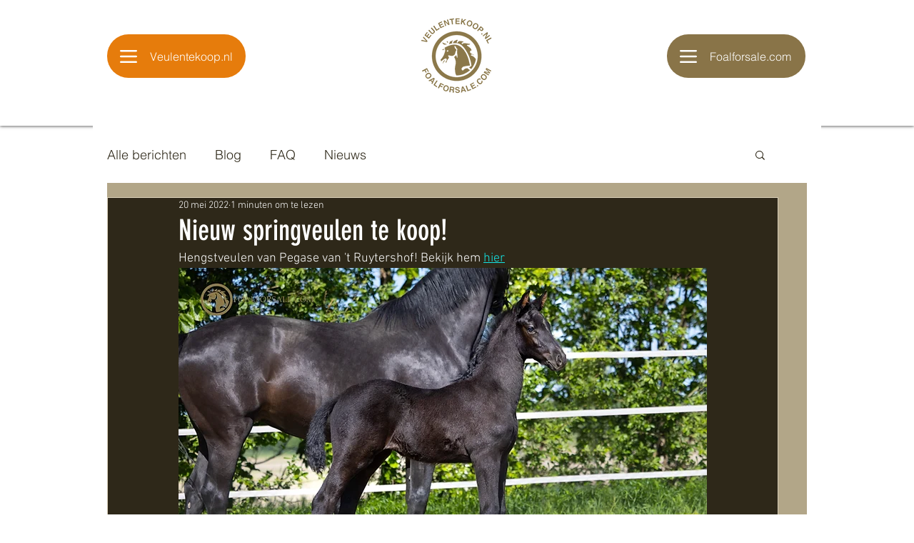

--- FILE ---
content_type: text/html; charset=utf-8
request_url: https://www.google.com/recaptcha/api2/aframe
body_size: 267
content:
<!DOCTYPE HTML><html><head><meta http-equiv="content-type" content="text/html; charset=UTF-8"></head><body><script nonce="z2NTrPTjbSCgBBkl8RsmrA">/** Anti-fraud and anti-abuse applications only. See google.com/recaptcha */ try{var clients={'sodar':'https://pagead2.googlesyndication.com/pagead/sodar?'};window.addEventListener("message",function(a){try{if(a.source===window.parent){var b=JSON.parse(a.data);var c=clients[b['id']];if(c){var d=document.createElement('img');d.src=c+b['params']+'&rc='+(localStorage.getItem("rc::a")?sessionStorage.getItem("rc::b"):"");window.document.body.appendChild(d);sessionStorage.setItem("rc::e",parseInt(sessionStorage.getItem("rc::e")||0)+1);localStorage.setItem("rc::h",'1768421008653');}}}catch(b){}});window.parent.postMessage("_grecaptcha_ready", "*");}catch(b){}</script></body></html>